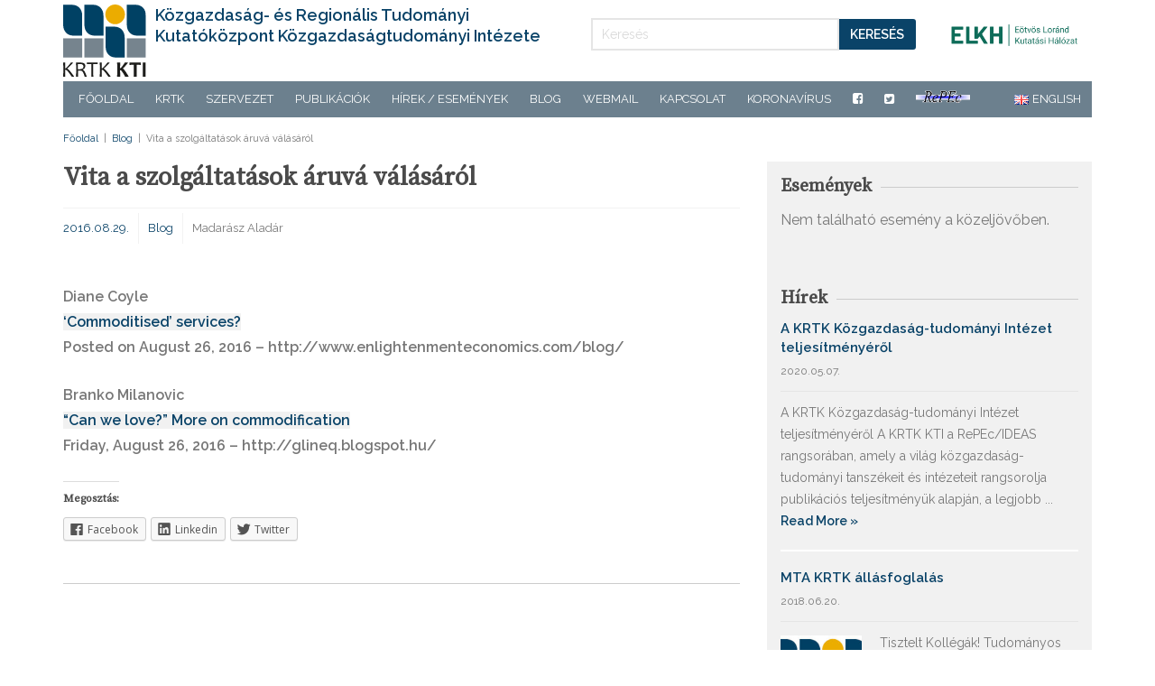

--- FILE ---
content_type: text/html; charset=UTF-8
request_url: https://old.kti.krtk.hu/blog/vita-a-szolgaltatasok-aruva-valasarol/4438/
body_size: 11758
content:

<!DOCTYPE html>
<!--[if gt IE 8]><html class="no-js ie9-plus" lang="hu-HU" xmlns:og="http://opengraphprotocol.org/schema/" xmlns:fb="http://www.facebook.com/2008/fbml"><![endif]-->
<html class="no-js" lang="hu-HU" xmlns:og="http://opengraphprotocol.org/schema/" xmlns:fb="http://www.facebook.com/2008/fbml">
<head>
	<meta charset="UTF-8">
	<meta name="viewport" content="width=device-width, initial-scale=1.0">
	<title>Vita a szolgáltatások áruvá válásáról - Közgazdaság- és Regionális Tudományi Kutatóközpont Közgazdaságtudományi Intézete</title>
	<link rel="profile" href="http://gmpg.org/xfn/11">
	<link rel="pingback" href="https://old.kti.krtk.hu/xmlrpc.php">
    <link rel="shortcut icon" href="">
    
<!-- This site is optimized with the Yoast SEO plugin v11.5 - https://yoast.com/wordpress/plugins/seo/ -->
<link rel="canonical" href="https://old.kti.krtk.hu/blog/vita-a-szolgaltatasok-aruva-valasarol/4438/" />
<meta property="og:locale" content="hu_HU" />
<meta property="og:type" content="article" />
<meta property="og:title" content="Vita a szolgáltatások áruvá válásáról - Közgazdaság- és Regionális Tudományi Kutatóközpont Közgazdaságtudományi Intézete" />
<meta property="og:description" content="Diane Coyle ‘Commoditised’ services?Posted on August 26, 2016 &#8211; http://www.enlightenmenteconomics.com/blog/ Branko Milanovic“Can we love?” More on commodificationFriday, August 26, 2016 &#8211; http://glineq.blogspot.hu/" />
<meta property="og:url" content="https://old.kti.krtk.hu/blog/vita-a-szolgaltatasok-aruva-valasarol/4438/" />
<meta property="og:site_name" content="Közgazdaság- és Regionális Tudományi Kutatóközpont Közgazdaságtudományi Intézete" />
<meta property="article:section" content="Blog" />
<meta property="article:published_time" content="2016-08-29T00:00:00+00:00" />
<meta property="article:modified_time" content="2018-03-13T19:38:04+00:00" />
<meta property="og:updated_time" content="2018-03-13T19:38:04+00:00" />
<meta name="twitter:card" content="summary_large_image" />
<meta name="twitter:description" content="Diane Coyle ‘Commoditised’ services?Posted on August 26, 2016 &#8211; http://www.enlightenmenteconomics.com/blog/ Branko Milanovic“Can we love?” More on commodificationFriday, August 26, 2016 &#8211; http://glineq.blogspot.hu/" />
<meta name="twitter:title" content="Vita a szolgáltatások áruvá válásáról - Közgazdaság- és Regionális Tudományi Kutatóközpont Közgazdaságtudományi Intézete" />
<script type='application/ld+json' class='yoast-schema-graph yoast-schema-graph--main'>{"@context":"https://schema.org","@graph":[{"@type":"Organization","@id":"https://old.kti.krtk.hu/#organization","name":"","url":"https://old.kti.krtk.hu/","sameAs":[]},{"@type":"WebSite","@id":"https://old.kti.krtk.hu/#website","url":"https://old.kti.krtk.hu/","name":"K\u00f6zgazdas\u00e1g- \u00e9s Region\u00e1lis Tudom\u00e1nyi Kutat\u00f3k\u00f6zpont K\u00f6zgazdas\u00e1gtudom\u00e1nyi Int\u00e9zete","publisher":{"@id":"https://old.kti.krtk.hu/#organization"},"potentialAction":{"@type":"SearchAction","target":"https://old.kti.krtk.hu/?s={search_term_string}","query-input":"required name=search_term_string"}},{"@type":"WebPage","@id":"https://old.kti.krtk.hu/blog/vita-a-szolgaltatasok-aruva-valasarol/4438/#webpage","url":"https://old.kti.krtk.hu/blog/vita-a-szolgaltatasok-aruva-valasarol/4438/","inLanguage":"hu","name":"Vita a szolg\u00e1ltat\u00e1sok \u00e1ruv\u00e1 v\u00e1l\u00e1s\u00e1r\u00f3l - K\u00f6zgazdas\u00e1g- \u00e9s Region\u00e1lis Tudom\u00e1nyi Kutat\u00f3k\u00f6zpont K\u00f6zgazdas\u00e1gtudom\u00e1nyi Int\u00e9zete","isPartOf":{"@id":"https://old.kti.krtk.hu/#website"},"datePublished":"2016-08-29T00:00:00+00:00","dateModified":"2018-03-13T19:38:04+00:00"},{"@type":"Article","@id":"https://old.kti.krtk.hu/blog/vita-a-szolgaltatasok-aruva-valasarol/4438/#article","isPartOf":{"@id":"https://old.kti.krtk.hu/blog/vita-a-szolgaltatasok-aruva-valasarol/4438/#webpage"},"author":{"@id":"https://old.kti.krtk.hu/author/blog/#author"},"headline":"Vita a szolg\u00e1ltat\u00e1sok \u00e1ruv\u00e1 v\u00e1l\u00e1s\u00e1r\u00f3l","datePublished":"2016-08-29T00:00:00+00:00","dateModified":"2018-03-13T19:38:04+00:00","commentCount":0,"mainEntityOfPage":{"@id":"https://old.kti.krtk.hu/blog/vita-a-szolgaltatasok-aruva-valasarol/4438/#webpage"},"publisher":{"@id":"https://old.kti.krtk.hu/#organization"},"articleSection":"Blog"},{"@type":["Person"],"@id":"https://old.kti.krtk.hu/author/blog/#author","name":"blog","image":{"@type":"ImageObject","@id":"https://old.kti.krtk.hu/#authorlogo","url":"https://secure.gravatar.com/avatar/649aa2f8c56eb54d36aa8d19db26923d?s=96&d=mm&r=g","caption":"blog"},"sameAs":[]}]}</script>
<!-- / Yoast SEO plugin. -->

<link rel='dns-prefetch' href='//s0.wp.com' />
<link rel='dns-prefetch' href='//s.w.org' />
<link rel="alternate" type="application/rss+xml" title="Közgazdaság- és Regionális Tudományi Kutatóközpont Közgazdaságtudományi Intézete &raquo; hírcsatorna" href="https://old.kti.krtk.hu/feed/" />
<link rel="alternate" type="application/rss+xml" title="Közgazdaság- és Regionális Tudományi Kutatóközpont Közgazdaságtudományi Intézete &raquo; hozzászólás hírcsatorna" href="https://old.kti.krtk.hu/comments/feed/" />
<meta property="og:title" content="Vita a szolgáltatások áruvá válásáról"/><meta property="og:type" content="article"/><meta property="og:url" content="https://old.kti.krtk.hu/blog/vita-a-szolgaltatasok-aruva-valasarol/4438/"/><meta property="og:site_name" content="Közgazdaság- és Regionális Tudományi Kutatóközpont Közgazdaságtudományi Intézete"/><meta property="og:image" content="https://old.kti.krtk.hu/wp-content/themes/kti2017/public/img/mta-kti-facebook-image.jpg"/>
		<script type="text/javascript">
			window._wpemojiSettings = {"baseUrl":"https:\/\/s.w.org\/images\/core\/emoji\/12.0.0-1\/72x72\/","ext":".png","svgUrl":"https:\/\/s.w.org\/images\/core\/emoji\/12.0.0-1\/svg\/","svgExt":".svg","source":{"concatemoji":"https:\/\/old.kti.krtk.hu\/wp-includes\/js\/wp-emoji-release.min.js?ver=5.2.21"}};
			!function(e,a,t){var n,r,o,i=a.createElement("canvas"),p=i.getContext&&i.getContext("2d");function s(e,t){var a=String.fromCharCode;p.clearRect(0,0,i.width,i.height),p.fillText(a.apply(this,e),0,0);e=i.toDataURL();return p.clearRect(0,0,i.width,i.height),p.fillText(a.apply(this,t),0,0),e===i.toDataURL()}function c(e){var t=a.createElement("script");t.src=e,t.defer=t.type="text/javascript",a.getElementsByTagName("head")[0].appendChild(t)}for(o=Array("flag","emoji"),t.supports={everything:!0,everythingExceptFlag:!0},r=0;r<o.length;r++)t.supports[o[r]]=function(e){if(!p||!p.fillText)return!1;switch(p.textBaseline="top",p.font="600 32px Arial",e){case"flag":return s([55356,56826,55356,56819],[55356,56826,8203,55356,56819])?!1:!s([55356,57332,56128,56423,56128,56418,56128,56421,56128,56430,56128,56423,56128,56447],[55356,57332,8203,56128,56423,8203,56128,56418,8203,56128,56421,8203,56128,56430,8203,56128,56423,8203,56128,56447]);case"emoji":return!s([55357,56424,55356,57342,8205,55358,56605,8205,55357,56424,55356,57340],[55357,56424,55356,57342,8203,55358,56605,8203,55357,56424,55356,57340])}return!1}(o[r]),t.supports.everything=t.supports.everything&&t.supports[o[r]],"flag"!==o[r]&&(t.supports.everythingExceptFlag=t.supports.everythingExceptFlag&&t.supports[o[r]]);t.supports.everythingExceptFlag=t.supports.everythingExceptFlag&&!t.supports.flag,t.DOMReady=!1,t.readyCallback=function(){t.DOMReady=!0},t.supports.everything||(n=function(){t.readyCallback()},a.addEventListener?(a.addEventListener("DOMContentLoaded",n,!1),e.addEventListener("load",n,!1)):(e.attachEvent("onload",n),a.attachEvent("onreadystatechange",function(){"complete"===a.readyState&&t.readyCallback()})),(n=t.source||{}).concatemoji?c(n.concatemoji):n.wpemoji&&n.twemoji&&(c(n.twemoji),c(n.wpemoji)))}(window,document,window._wpemojiSettings);
		</script>
		<style type="text/css">
img.wp-smiley,
img.emoji {
	display: inline !important;
	border: none !important;
	box-shadow: none !important;
	height: 1em !important;
	width: 1em !important;
	margin: 0 .07em !important;
	vertical-align: -0.1em !important;
	background: none !important;
	padding: 0 !important;
}
</style>
	<link rel='stylesheet' id='wp-block-library-css'  href='https://old.kti.krtk.hu/wp-includes/css/dist/block-library/style.min.css?ver=5.2.21' type='text/css' media='all' />
<link rel='stylesheet' id='panda-pods-repeater-general-styles-css'  href='https://old.kti.krtk.hu/wp-content/plugins/panda-pods-repeater-field/css/general.css?ver=5.2.21' type='text/css' media='all' />
<link rel='stylesheet' id='panda-pods-repeater-styles-css'  href='https://old.kti.krtk.hu/wp-content/plugins/panda-pods-repeater-field/css/front-end.css?ver=1.2' type='text/css' media='all' />
<link rel='stylesheet' id='bootstrapcss-css'  href='https://old.kti.krtk.hu/wp-content/themes/kti2017/bootstrap/css/bootstrap.min.css' type='text/css' media='all' />
<link rel='stylesheet' id='fontawesome-css'  href='https://old.kti.krtk.hu/wp-content/themes/kti2017/font-awesome/css/font-awesome.min.css' type='text/css' media='all' />
<link rel='stylesheet' id='dropdowncss-css'  href='https://old.kti.krtk.hu/wp-content/themes/kti2017/js/dropdown-menu/dropdown-menu.css' type='text/css' media='all' />
<link rel='stylesheet' id='swipeboxcss-css'  href='https://old.kti.krtk.hu/wp-content/themes/kti2017/js/swipebox/css/swipebox.min.css' type='text/css' media='all' />
<link rel='stylesheet' id='audioplayercss-css'  href='https://old.kti.krtk.hu/wp-content/themes/kti2017/js/audioplayer/audioplayer.css' type='text/css' media='all' />
<link rel='stylesheet' id='stylecss-css'  href='https://old.kti.krtk.hu/wp-content/themes/kti2017/style.css' type='text/css' media='all' />
<link rel='stylesheet' id='dynamicstylesheet-css'  href='https://old.kti.krtk.hu/?dynamic_css=css' type='text/css' media='all' />
<link rel='stylesheet' id='owl-carousel-css'  href='https://old.kti.krtk.hu/wp-content/themes/kti2017/css/owl.carousel.css' type='text/css' media='all' />
<link rel='stylesheet' id='owl-carousel-theme-css'  href='https://old.kti.krtk.hu/wp-content/themes/kti2017/css/owl.theme.default.css' type='text/css' media='all' />
<link rel='stylesheet' id='wpdreams-asp-basic-css'  href='//old.kti.krtk.hu/wp-content/plugins/ajax-search-pro/css/style.basic.css?ver=ElfHIV' type='text/css' media='all' />
<link rel='stylesheet' id='wpdreams-asp-chosen-css'  href='//old.kti.krtk.hu/wp-content/plugins/ajax-search-pro/css/chosen/chosen.css?ver=ElfHIV' type='text/css' media='all' />
<link rel='stylesheet' id='wpdreams-ajaxsearchpro-instances-css'  href='//old.kti.krtk.hu/wp-content/uploads/asp_upload/style.instances.css?ver=ElfHIV' type='text/css' media='all' />
<link rel='stylesheet' id='all-in-one-video-gallery-backward-compatibility-css'  href='https://old.kti.krtk.hu/wp-content/plugins/all-in-one-video-gallery/public/assets/css/backward-compatibility.css?ver=2.4.8' type='text/css' media='all' />
<link rel='stylesheet' id='all-in-one-video-gallery-public-css'  href='https://old.kti.krtk.hu/wp-content/plugins/all-in-one-video-gallery/public/assets/css/public.css?ver=2.4.8' type='text/css' media='all' />
<link rel='stylesheet' id='social-logos-css'  href='https://old.kti.krtk.hu/wp-content/plugins/jetpack/_inc/social-logos/social-logos.min.css?ver=1' type='text/css' media='all' />
<link rel='stylesheet' id='jetpack_css-css'  href='https://old.kti.krtk.hu/wp-content/plugins/jetpack/css/jetpack.css?ver=7.5.7' type='text/css' media='all' />
<script type='text/javascript' src='https://old.kti.krtk.hu/wp-includes/js/jquery/jquery.js?ver=1.12.4-wp'></script>
<script type='text/javascript' src='https://old.kti.krtk.hu/wp-includes/js/jquery/jquery-migrate.min.js?ver=1.4.1'></script>
<link rel='https://api.w.org/' href='https://old.kti.krtk.hu/wp-json/' />
<link rel="EditURI" type="application/rsd+xml" title="RSD" href="https://old.kti.krtk.hu/xmlrpc.php?rsd" />
<link rel="wlwmanifest" type="application/wlwmanifest+xml" href="https://old.kti.krtk.hu/wp-includes/wlwmanifest.xml" /> 
<meta name="generator" content="WordPress 5.2.21" />
<link rel='shortlink' href='https://wp.me/p8Wgnn-19A' />
<link rel="alternate" type="application/json+oembed" href="https://old.kti.krtk.hu/wp-json/oembed/1.0/embed?url=https%3A%2F%2Fold.kti.krtk.hu%2Fblog%2Fvita-a-szolgaltatasok-aruva-valasarol%2F4438%2F" />
<link rel="alternate" type="text/xml+oembed" href="https://old.kti.krtk.hu/wp-json/oembed/1.0/embed?url=https%3A%2F%2Fold.kti.krtk.hu%2Fblog%2Fvita-a-szolgaltatasok-aruva-valasarol%2F4438%2F&#038;format=xml" />

<link rel='dns-prefetch' href='//v0.wordpress.com'/>
<style type='text/css'>img#wpstats{display:none}</style>                <link href='//fonts.googleapis.com/css?family=Open+Sans:300|Open+Sans:400|Open+Sans:700' rel='stylesheet' type='text/css'>
                                <link href='//fonts.googleapis.com/css?family=Lato:300|Lato:400|Lato:700' rel='stylesheet' type='text/css'>
                            <style type="text/css">
                <!--
                @font-face {
                    font-family: 'asppsicons2';
                    src: url('https://old.kti.krtk.hu/wp-content/plugins/ajax-search-pro/css/fonts/icons/icons2.eot');
                    src: url('https://old.kti.krtk.hu/wp-content/plugins/ajax-search-pro/css/fonts/icons/icons2.eot?#iefix') format('embedded-opentype'),
                    url('https://old.kti.krtk.hu/wp-content/plugins/ajax-search-pro/css/fonts/icons/icons2.woff2') format('woff2'),
                    url('https://old.kti.krtk.hu/wp-content/plugins/ajax-search-pro/css/fonts/icons/icons2.woff') format('woff'),
                    url('https://old.kti.krtk.hu/wp-content/plugins/ajax-search-pro/css/fonts/icons/icons2.ttf') format('truetype'),
                    url('https://old.kti.krtk.hu/wp-content/plugins/ajax-search-pro/css/fonts/icons/icons2.svg#icons') format('svg');
                    font-weight: normal;
                    font-style: normal;
                }
                .asp_m{height: 0;}                -->
            </style>
                        <script type="text/javascript">
                if ( typeof _ASP !== "undefined" && _ASP !== null && typeof _ASP.initialize !== "undefined" )
                    _ASP.initialize();
            </script>
            <link rel="icon" href="https://old.kti.krtk.hu/wp-content/uploads/2017/06/book.png" sizes="32x32" />
<link rel="icon" href="https://old.kti.krtk.hu/wp-content/uploads/2017/06/book.png" sizes="192x192" />
<link rel="apple-touch-icon-precomposed" href="https://old.kti.krtk.hu/wp-content/uploads/2017/06/book.png" />
<meta name="msapplication-TileImage" content="https://old.kti.krtk.hu/wp-content/uploads/2017/06/book.png" />
			<style type="text/css" id="wp-custom-css">
				#drop-down-left a {padding: 0 12px !important}

/*Video gallery*/
.aiovg-categories-nav, .aiovg-categories > h3.aiovg-header {
    display: none;
}
			</style>
			
	<meta name="google-site-verification" content="1IjgLfqmhAF8nnM4H7qxvwEjGY3jtb8MEj9zuxm5COo" />
</head>

<body class="post-template-default single single-post postid-4438 single-format-standard">

    <!-- device test, don't remove. javascript needed! -->
    <span class="visible-xs"></span><span class="visible-sm"></span><span class="visible-md"></span><span class="visible-lg"></span>
    <!-- device test end -->
    
    <div id="k-functional-wrap">
		    </div>
    
    <div id="k-head" class="container"><!-- container + head wrapper -->
    	<div class="row"><!-- row -->
        
        	<div class="col-sm-6"><!-- column -->
        	
        		        
        		<div id="k-site-logo" class="pull-left"><!-- site logo -->

                    <h1 class="k-logo">
                    	<a href="https://old.kti.krtk.hu/" title="Közgazdaság- és Regionális Tudományi Kutatóközpont Közgazdaságtudományi Intézete" rel="home" class="home-link">
                        <img src="https://old.kti.krtk.hu/wp-content/themes/kti2017/logos/kti_logo_web_2019.svg" alt="Közgazdaság- és Regionális Tudományi Kutatóközpont Közgazdaságtudományi Intézete" />
                        <span class="site-name">Közgazdaság- és Regionális Tudományi Kutatóközpont Közgazdaságtudományi Intézete</span>
                      </a>
                    </h1>
                    <img class="mobile-elkh-logo" src="https://old.kti.krtk.hu/wp-content/themes/kti2017/logos/elkh_hu.png"/>
                    
                    <a id="mobile-nav-switch" href="#drop-down-left"><span class="alter-menu-icon"></span></a><!-- alternative menu button -->
            
            	</div><!-- site logo end -->
			</div>
            <div class="col-sm-4 search-wrapper hidden-xs"><!-- column -->
				
<form action="https://old.kti.krtk.hu/" id="searchform" method="get" role="search">
    <div class="input-group">
        <input type="text" name="s" id="s" class="form-control" autocomplete="off" placeholder="Keresés" />
        <span class="input-group-btn"><button class="btn btn-default" type="submit">Keresés</button></span>
    </div>
</form>            </div>
            <div class="hidden-xs col-sm-2">
              <img class="elkh-logo" src="https://old.kti.krtk.hu/wp-content/themes/kti2017/logos/elkh_hu.png"/>
            </div>


                <div class="col-lg-12"><!-- column -->
				<nav id="k-menu" class="k-main-navig"><div class="menu-magyar-menu-container"><ul id="drop-down-left" class="k-dropdown-menu"><li id="menu-item-7" class="menu-item menu-item-type-custom menu-item-object-custom menu-item-7"><a href="/">Főoldal</a></li>
<li id="menu-item-1967" class="menu-item menu-item-type-custom menu-item-object-custom menu-item-has-children menu-item-1967"><a href="http://www.krtk.mta.hu/">KRTK</a>
<ul class="sub-menu">
	<li id="menu-item-1982" class="menu-item menu-item-type-custom menu-item-object-custom menu-item-1982"><a href="http://www.krtk.mta.hu/">Főigazgató</a></li>
	<li id="menu-item-1987" class="menu-item menu-item-type-custom menu-item-object-custom menu-item-1987"><a href="http://www.krtk.mta.hu/szervezet/kutatokozpont/">Gazdasági osztály</a></li>
	<li id="menu-item-1983" class="menu-item menu-item-type-custom menu-item-object-custom menu-item-1983"><a href="http://adatbank.krtk.mta.hu">Adatbank</a></li>
	<li id="menu-item-1984" class="menu-item menu-item-type-custom menu-item-object-custom menu-item-1984"><a href="http://www.krtk.mta.hu/szervezet/konyvtar/">Könyvtár</a></li>
	<li id="menu-item-1966" class="menu-item menu-item-type-custom menu-item-object-custom menu-item-1966"><a href="https://intranet.krtk.hu/">Intranet</a></li>
</ul>
</li>
<li id="menu-item-14" class="menu-item menu-item-type-post_type menu-item-object-page menu-item-has-children menu-item-14"><a href="https://old.kti.krtk.hu/szervezet/">Szervezet</a>
<ul class="sub-menu">
	<li id="menu-item-1990" class="menu-item menu-item-type-custom menu-item-object-custom menu-item-1990"><a href="/szervezet/">Igazgató</a></li>
	<li id="menu-item-1989" class="menu-item menu-item-type-custom menu-item-object-custom menu-item-1989"><a href="/szervezet/#titkarsag">Igazgatói titkárság</a></li>
	<li id="menu-item-5679" class="menu-item menu-item-type-post_type menu-item-object-page menu-item-5679"><a href="https://old.kti.krtk.hu/kutatocsoportok/">Kutatócsoportok</a></li>
	<li id="menu-item-16" class="menu-item menu-item-type-custom menu-item-object-custom menu-item-16"><a href="https://old.kti.krtk.hu/kutatok/">Kutatók</a></li>
	<li id="menu-item-8159" class="menu-item menu-item-type-post_type menu-item-object-page menu-item-8159"><a href="https://old.kti.krtk.hu/emeritus-kutatok/">Emeritus kutatók</a></li>
	<li id="menu-item-8158" class="menu-item menu-item-type-post_type menu-item-object-page menu-item-8158"><a href="https://old.kti.krtk.hu/korabbi-munkatarsak/">Korábbi munkatársak</a></li>
	<li id="menu-item-13624" class="menu-item menu-item-type-taxonomy menu-item-object-affiliation menu-item-13624"><a href="https://old.kti.krtk.hu/kutatok/affiliation/kulso-munkatarsak/">Külső munkatársak</a></li>
	<li id="menu-item-12944" class="menu-item menu-item-type-taxonomy menu-item-object-category menu-item-12944"><a href="https://old.kti.krtk.hu/allasajanlat/">Állásajánlat</a></li>
</ul>
</li>
<li id="menu-item-1964" class="menu-item menu-item-type-custom menu-item-object-custom menu-item-has-children menu-item-1964"><a href="#">Publikációk</a>
<ul class="sub-menu">
	<li id="menu-item-5687" class="menu-item menu-item-type-custom menu-item-object-custom menu-item-has-children menu-item-5687"><a href="#">Folyóiratcikkek</a>
	<ul class="sub-menu">
		<li id="menu-item-5688" class="menu-item menu-item-type-taxonomy menu-item-object-publikacio_kategoria menu-item-5688"><a href="https://old.kti.krtk.hu/publikacio/publikacio-kategoria/nemzetkozi-folyoiratcikkek/">nemzetközi</a></li>
		<li id="menu-item-8261" class="menu-item menu-item-type-taxonomy menu-item-object-publikacio_kategoria menu-item-8261"><a href="https://old.kti.krtk.hu/publikacio/publikacio-kategoria/hazai-folyoiratcikkek/">hazai</a></li>
	</ul>
</li>
	<li id="menu-item-5682" class="menu-item menu-item-type-taxonomy menu-item-object-publikacio_kategoria menu-item-has-children menu-item-5682"><a href="https://old.kti.krtk.hu/publikacio/publikacio-kategoria/kti-konyvek/">KTI Könyvek</a>
	<ul class="sub-menu">
		<li id="menu-item-5680" class="menu-item menu-item-type-taxonomy menu-item-object-publikacio_kategoria menu-item-5680"><a href="https://old.kti.krtk.hu/publikacio/publikacio-kategoria/munkaeropiaci-tukor/">Munkaerőpiaci tükör</a></li>
		<li id="menu-item-5683" class="menu-item menu-item-type-taxonomy menu-item-object-publikacio_kategoria menu-item-5683"><a href="https://old.kti.krtk.hu/publikacio/publikacio-kategoria/verseny-es-szabalyozas/">Verseny és szabályozás</a></li>
		<li id="menu-item-12402" class="menu-item menu-item-type-custom menu-item-object-custom menu-item-12402"><a href="https://old.kti.krtk.hu/publikacio/publikacio-kategoria/indikator/">Indikátor kötetek</a></li>
		<li id="menu-item-5681" class="menu-item menu-item-type-taxonomy menu-item-object-publikacio_kategoria menu-item-5681"><a href="https://old.kti.krtk.hu/publikacio/publikacio-kategoria/egyeb-kiadvanyok/">Egyéb</a></li>
	</ul>
</li>
	<li id="menu-item-5686" class="menu-item menu-item-type-custom menu-item-object-custom menu-item-has-children menu-item-5686"><a href="#">Műhelytanulmányok</a>
	<ul class="sub-menu">
		<li id="menu-item-12632" class="menu-item menu-item-type-taxonomy menu-item-object-publikacio_kategoria menu-item-12632"><a href="https://old.kti.krtk.hu/publikacio/publikacio-kategoria/krtk-kti-muhelytanulmanyok/">KRTK-KTI Műhelytanulmányok</a></li>
	</ul>
</li>
</ul>
</li>
<li id="menu-item-1985" class="menu-item menu-item-type-custom menu-item-object-custom menu-item-has-children menu-item-1985"><a href="#">Hírek / Események</a>
<ul class="sub-menu">
	<li id="menu-item-15" class="menu-item menu-item-type-taxonomy menu-item-object-category menu-item-15"><a href="https://old.kti.krtk.hu/hirek/">Hírek</a></li>
	<li id="menu-item-1963" class="menu-item menu-item-type-custom menu-item-object-custom menu-item-1963"><a href="https://old.kti.krtk.hu/event/">Események</a></li>
</ul>
</li>
<li id="menu-item-1962" class="menu-item menu-item-type-custom menu-item-object-custom menu-item-1962"><a href="https://old.kti.krtk.hu/blog/">Blog</a></li>
<li id="menu-item-1915" class="menu-item menu-item-type-custom menu-item-object-custom menu-item-1915"><a href="http://webmail.econ.core.hu/">Webmail</a></li>
<li id="menu-item-13" class="menu-item menu-item-type-post_type menu-item-object-page menu-item-13"><a href="https://old.kti.krtk.hu/kapcsolat/">Kapcsolat</a></li>
<li id="menu-item-12777" class="menu-item menu-item-type-taxonomy menu-item-object-category menu-item-12777"><a href="https://old.kti.krtk.hu/koronavirus/">Koronavírus</a></li>
<li id="menu-item-5827-en" class="lang-item lang-item-6 lang-item-en no-translation menu-item menu-item-type-custom menu-item-object-custom menu-item-5827-en"><a href="https://old.kti.krtk.hu/en/" hreflang="en-GB" lang="en-GB"><img src="[data-uri]" title="English" alt="English" /><span style="margin-left:0.3em;">English</span></a></li>
<li id="menu-item-5828" class="menu-item menu-item-type-custom menu-item-object-custom menu-item-5828"><a href="https://www.facebook.com/krtk.kti"><i class="fa fa-facebook-square"></i></a></li>
<li id="menu-item-9072" class="menu-item menu-item-type-custom menu-item-object-custom menu-item-9072"><a href="https://twitter.com/mtakti_iehas"><i class="fa fa-twitter-square"></i></a></li>
<li id="menu-item-9073" class="menu-item menu-item-type-custom menu-item-object-custom menu-item-9073"><a href="https://edirc.repec.org/data/iehashu.html"><i class="repec-nav"></i></a></li>
</ul></div></nav>				<div class="search-wrapper mobile-search"><!-- column -->
					
<form action="https://old.kti.krtk.hu/" id="searchform" method="get" role="search">
    <div class="input-group">
        <input type="text" name="s" id="s" class="form-control" autocomplete="off" placeholder="Keresés" />
        <span class="input-group-btn"><button class="btn btn-default" type="submit">Keresés</button></span>
    </div>
</form>				</div>
                </div>
            
            </div><!-- column end -->
            
        </div><!-- row end -->
    
    </div><!-- container + head wrapper end -->
    
    <div id="k-body"><!-- content wrapper -->
    
    	<div class="container"><!-- container -->
			        	<div class="row"><!-- row -->
          
            
            	<div class="k-breadcrumbs col-lg-12 clearfix"><!-- breadcrumbs -->
                
                	
		<div class="breadcrumb-trail breadcrumbs" itemprop="breadcrumb"><span class="trail-begin"><a href="https://old.kti.krtk.hu" title="Közgazdaság- és Regionális Tudományi Kutatóközpont Közgazdaságtudományi Intézete" rel="home">Főoldal</a></span>
			 <span class="sep"> &nbsp;|&nbsp; </span> <a href="https://old.kti.krtk.hu/blog/" title="Blog">Blog</a>
			 <span class="sep"> &nbsp;|&nbsp; </span> <span class="trail-end">Vita a szolgáltatások áruvá válásáról</span>
		</div>                    
                </div><!-- breadcrumbs end -->
                
            </div><!-- row end -->
			

	<div class="row"><!-- row -->

		<div class="col-lg-8 col-md-8"><!-- doc body wrapper -->
		
			<div class="col-padded"><!-- inner custom column -->
				
							
				<div class="row gutter"><!-- row -->
				
				
	
		
	<div id="post-4438" class="col-lg-12 col-md-12 post-4438 post type-post status-publish format-standard hentry category-blog">
	

		
		<div class="news-title-meta"><!-- title and meta wrapper -->

			<h1 class="page-title">Vita a szolgáltatások áruvá válásáról</h1>
			
			<div class="news-meta"><span class="news-meta-date"><a href="https://old.kti.krtk.hu/blog/vita-a-szolgaltatasok-aruva-valasarol/4438/" title="Ugrás ide:  Vita a szolgáltatások áruvá válásáról" rel="bookmark"><time datetime="2016-08-29T00:00:00+00:00">2016.08.29.</time></a></span><span class="news-meta-category"><a rel="category" class="cat-walk" title="A(z) Blog rovat cikkeinek megtekintése" href="https://old.kti.krtk.hu/blog/">Blog</a></span><span class="news-meta-date">Madarász Aladár</span></div>


			<div class="news-body">
												<p><a name="MA" title="MA"></a></p>
<div>
<p><strong>Diane Coyle <br /><a href="http://www.enlightenmenteconomics.com/blog/index.php/2016/08/commoditised-services/">‘Commoditised’ services?</a></strong><br />Posted on August 26, 2016 &#8211; http://www.enlightenmenteconomics.com/blog/</p>
<div>
<p><strong>Branko Milanovic<br /><a href="http://glineq.blogspot.hu/2016/08/can-we-love-more-on-commodification.html">“Can we love?” More on commodification</a></strong><br /><span>Friday, August 26, 2016 &#8211; http://glineq.blogspot.hu/</span><span><br /></span></p>
</div>
</div>
<p></p>
<div class="sharedaddy sd-sharing-enabled"><div class="robots-nocontent sd-block sd-social sd-social-icon-text sd-sharing"><h3 class="sd-title">Megosztás:</h3><div class="sd-content"><ul><li class="share-facebook"><a rel="nofollow noopener noreferrer" data-shared="sharing-facebook-4438" class="share-facebook sd-button share-icon" href="https://old.kti.krtk.hu/blog/vita-a-szolgaltatasok-aruva-valasarol/4438/?share=facebook" target="_blank" title="Facebookon való megosztáshoz kattintás ide."><span>Facebook</span></a></li><li class="share-linkedin"><a rel="nofollow noopener noreferrer" data-shared="sharing-linkedin-4438" class="share-linkedin sd-button share-icon" href="https://old.kti.krtk.hu/blog/vita-a-szolgaltatasok-aruva-valasarol/4438/?share=linkedin" target="_blank" title="Megosztom a LinkedInen"><span>Linkedin</span></a></li><li class="share-twitter"><a rel="nofollow noopener noreferrer" data-shared="sharing-twitter-4438" class="share-twitter sd-button share-icon" href="https://old.kti.krtk.hu/blog/vita-a-szolgaltatasok-aruva-valasarol/4438/?share=twitter" target="_blank" title="Kattints ide a Twitter-en való megosztáshoz"><span>Twitter</span></a></li><li class="share-end"></li></ul></div></div></div>							</div>
			


		</div><!-- title and meta wrapper end -->
	
	</div>
	
				

            	<div class="addthis-wrapper col-lg-12"></div>				
				<div class="col-lg-12 col-md-12 single-footer-widget"><!-- widgets column left -->
            
                    <div class="col-padded col-naked">
                    
                        <ul class="list-unstyled clear-margins"><!-- widgets -->
                        
							 
                            
                        </ul><!-- widgets end -->
                         
                    </div>
                    
				</div><!-- widgets column full single end -->
				
				</div><!-- row end -->
				
								
		
				
								
				
				
								
			</div><!-- inner custom column end -->
			
			
			
		</div><!-- doc body wrapper end -->
			
		<div id="k-sidebar" class="col-lg-4 col-md-4"><!-- sidebar wrapper --><div class="col-padded col-shaded"><!-- inner custom column --><ul class="list-unstyled clear-margins"><!-- widgets --><li id="sofa_upcoming_events-2" class="widget-container widget_upcoming_events"><h2 class="title-widget"><span>Események</span></h2><p>Nem található esemény a közeljövőben.<p></li><li id="sofa_recentposts-2" class="widget-container widget_sofa_recentposts"><h2 class="title-widget"><span>Hírek</span></h2><ul class="list-unstyled">        
		<li class="recent-news-wrap">
            <h2 class="title-median">
            	<a href="https://old.kti.krtk.hu/hirek/a-krtk-kozgazdasag-tudomanyi-intezet-teljesitmenyerol/13291/" title="A KRTK Közgazdaság-tudományi Intézet teljesítményéről">A KRTK Közgazdaság-tudományi Intézet teljesítményéről</a>
            </h2>
            <div class="recent-news-meta">
                <div class="recent-news-date">2020.05.07.</div>
            </div>
            <div class="recent-news-content clearfix">
                                <div class="recent-news-text">
                    <p>A KRTK Közgazdaság-tudományi Intézet teljesítményéről A KRTK KTI a RePEc/IDEAS rangsorában, amely a világ közgazdaság-tudományi tanszékeit és intézeteit rangsorolja publikációs teljesítményük alapján, a legjobb ... &nbsp; <a href="https://old.kti.krtk.hu/hirek/a-krtk-kozgazdasag-tudomanyi-intezet-teljesitmenyerol/13291/" class="moretag">Read More &raquo;</a></p>
                </div>
            </div>
        </li>
			
		        
		<li class="recent-news-wrap">
            <h2 class="title-median">
            	<a href="https://old.kti.krtk.hu/hirek/mta-krtk-allasfoglalas/8839/" title="MTA KRTK állásfoglalás">MTA KRTK állásfoglalás</a>
            </h2>
            <div class="recent-news-meta">
                <div class="recent-news-date">2018.06.20.</div>
            </div>
            <div class="recent-news-content clearfix">
                					<figure class="recent-news-thumb">
                    <a href="https://old.kti.krtk.hu/hirek/mta-krtk-allasfoglalas/8839/" title="MTA KRTK állásfoglalás">
                    <img width="150" height="150" src="https://old.kti.krtk.hu/wp-content/uploads/2018/06/KRTK_logo-150x150.jpg" class="attachment-thumbnail size-thumbnail wp-post-image" alt="" />                    </a>
                </figure>
				                <div class="recent-news-text">
                    <p>Tisztelt Kollégák! Tudományos kutatóként, intézeti vezetőként egész életünkben a kutatói szabadság és felelősség elve vezetett bennünket. Meggyőződésünk, hogy a tudomány csak akkor érhet el ... &nbsp; <a href="https://old.kti.krtk.hu/hirek/mta-krtk-allasfoglalas/8839/" class="moretag">Read More &raquo;</a></p>
                </div>
            </div>
        </li>
			
		        
		<li class="recent-news-wrap">
            <h2 class="title-median">
            	<a href="https://old.kti.krtk.hu/blog/2022-julius-28/17808/" title="2022. július 28.">2022. július 28.</a>
            </h2>
            <div class="recent-news-meta">
                <div class="recent-news-date">2022.07.28.</div>
            </div>
            <div class="recent-news-content clearfix">
                					<figure class="recent-news-thumb">
                    <a href="https://old.kti.krtk.hu/blog/2022-julius-28/17808/" title="2022. július 28.">
                    <img width="150" height="150" src="https://old.kti.krtk.hu/wp-content/uploads/2022/07/srilanka-150x150.jpg" class="attachment-thumbnail size-thumbnail wp-post-image" alt="" />                    </a>
                </figure>
				                <div class="recent-news-text">
                    <p>&nbsp; Srí Lanka: a 2022-es gazdasági válság leckéje – A. Krueger Lessons from Sri Lanka Anne O. Krueger Jul 25, 2022 &#8211; Project Syndicate ... &nbsp; <a href="https://old.kti.krtk.hu/blog/2022-julius-28/17808/" class="moretag">Read More &raquo;</a></p>
                </div>
            </div>
        </li>
			
		        
		<li class="recent-news-wrap">
            <h2 class="title-median">
            	<a href="https://old.kti.krtk.hu/blog/2022-julius-25/17783/" title="2022. július 25.">2022. július 25.</a>
            </h2>
            <div class="recent-news-meta">
                <div class="recent-news-date">2022.07.25.</div>
            </div>
            <div class="recent-news-content clearfix">
                					<figure class="recent-news-thumb">
                    <a href="https://old.kti.krtk.hu/blog/2022-julius-25/17783/" title="2022. július 25.">
                    <img width="150" height="150" src="https://old.kti.krtk.hu/wp-content/uploads/2022/07/heathwave-150x150.jpg" class="attachment-thumbnail size-thumbnail wp-post-image" alt="" />                    </a>
                </figure>
				                <div class="recent-news-text">
                    <p>&nbsp; A permanens válság korában élünk &#8211; J. Meadway We’re living in an age of permanent crisis – let’s stop planning for a ‘return ... &nbsp; <a href="https://old.kti.krtk.hu/blog/2022-julius-25/17783/" class="moretag">Read More &raquo;</a></p>
                </div>
            </div>
        </li>
			
		        
		<li class="recent-news-wrap">
            <h2 class="title-median">
            	<a href="https://old.kti.krtk.hu/blog/oblath-gabor-mivel-jar-az-arrogzitesekkel-sulyosbitott-keresletelenkites-hazai-realjovedelem-veszteseg-idejen/17774/" title="Oblath Gábor: Mivel jár az árrögzítésekkel súlyosbított keresletélénkítés hazai reáljövedelem-veszteség idején ?">Oblath Gábor: Mivel jár az árrögzítésekkel súlyosbított keresletélénkítés hazai reáljövedelem-veszteség idején ?</a>
            </h2>
            <div class="recent-news-meta">
                <div class="recent-news-date">2022.07.21.</div>
            </div>
            <div class="recent-news-content clearfix">
                					<figure class="recent-news-thumb">
                    <a href="https://old.kti.krtk.hu/blog/oblath-gabor-mivel-jar-az-arrogzitesekkel-sulyosbitott-keresletelenkites-hazai-realjovedelem-veszteseg-idejen/17774/" title="Oblath Gábor: Mivel jár az árrögzítésekkel súlyosbított keresletélénkítés hazai reáljövedelem-veszteség idején ?">
                    <img width="150" height="150" src="https://old.kti.krtk.hu/wp-content/uploads/2022/07/oblath-gabor7-544241-150x150.png" class="attachment-thumbnail size-thumbnail wp-post-image" alt="" />                    </a>
                </figure>
				                <div class="recent-news-text">
                    <p>A 2021 végén, illetve 2022 elején tapaszalt 6, illetve 7%-os cserearányromlás brutális reáljövedelem-kivonást jelentett a magyar gazdaságból. A külső egyensúly alakulásával foglalkozó elemzések többnyire ... &nbsp; <a href="https://old.kti.krtk.hu/blog/oblath-gabor-mivel-jar-az-arrogzitesekkel-sulyosbitott-keresletelenkites-hazai-realjovedelem-veszteseg-idejen/17774/" class="moretag">Read More &raquo;</a></p>
                </div>
            </div>
        </li>
			
		</ul></li></ul><!-- widgets end --></div><!-- inner custom column end --></div><!-- sidebar wrapper end -->
		
	</div><!-- row end -->

		
        
		</div><!-- container end -->
    
    </div><!-- content wrapper end -->

    <div id="k-footer"><!-- footer -->
    
    	<div class="container"><!-- container -->
		
        	<div class="row no-gutter"><!-- row -->
			
				<div class="col-lg-12 col-md-12"><!-- widgets column left -->
            
                   
                    
                        <ul class="list-unstyled clear-margins"><!-- widgets -->
                        
							<li id="custom_html-4" class="widget_text widget-container widget_custom_html"><h2 class="title-widget"><span>Közérdekű adatok</span></h2><div class="textwidget custom-html-widget"><div class="row"><ul class="col-md-6col-xs-6"><li><a href="https://www.mtakti.hu/tevekenysegre-mukodesre-vonatkozo-adatok/">Tevékenységre, működésre vonatkozó adatok</a></li>	<li><a href="https://www.mtakti.hu/gazdalkodasi-adatok/">Gazdálkodási adatok</a></li><li><a href="https://www.mtakti.hu/szervezeti-szemelyzeti-adatok/">Szervezeti, személyzeti adatok</a></li></ul></div></div></li> 
                            
                        </ul><!-- widgets end -->
                         
                    
                    
                </div><!-- widgets column full end -->
            </div>
			
			<div class="row no-gutter"><!-- row -->
            	<div class="col-lg-4 col-md-4"><!-- widgets column left -->
            
                    <div class="col-padded col-naked">
                    
                        <ul class="list-unstyled clear-margins"><!-- widgets -->
                        
							 
                            
                        </ul><!-- widgets end -->
                         
                    </div>
                    
                </div><!-- widgets column left end -->
                
                <div class="col-lg-4 col-md-4"><!-- widgets column center -->
                
                    <div class="col-padded col-naked">
                    
                        <ul class="list-unstyled clear-margins"><!-- widgets -->
                        
							 
                            
                        </ul>
                        
                    </div>
                    
                </div><!-- widgets column center end -->
                
                <div class="col-lg-4 col-md-4"><!-- widgets column right -->
                
                    <div class="col-padded col-naked">
                    
                        <ul class="list-unstyled clear-margins"><!-- widgets -->
                        
							                            
                        </ul> 
                        
                    </div>
                
                </div><!-- widgets column right end -->
            
            </div><!-- row end -->
        
        </div><!-- container end -->
    
    </div><!-- footer end -->
    
    <div id="k-subfooter"><!-- subfooter -->
    
    	<div class="container"><!-- container -->
        
        	<div class="row"><!-- row -->
            
            	<div class="col-lg-12">
                
                	<p class="copy-text text-inverse"><div class="col-sx-4 col-md-4">Felhasználási feltételek<br>Impresszum</div><div class="col-sx-4 col-md-4">Intézményünk országos ésnemzetközi hálózati kapcsolatátaz NIIF program biztosítja</div><div class="col-sx-4 col-md-4">Közgazdaság- és Regionális Tudományi Kutatóközpont Közgazdaság-tudományi Intézet<br>© Copyright 2020. Minden jog fenntartva.</div></p>
                
                </div>
            
            </div><!-- row end -->
        
        </div><!-- container end -->
    
    </div><!-- subfooter end -->
    
	            <div class='asp_hidden_data' id="asp_hidden_data" style="display: none !important;">
                <svg style="position:absolute" height="0" width="0">
                    <filter id="aspblur">
                        <feGaussianBlur in="SourceGraphic" stdDeviation="4"/>
                    </filter>
                </svg>
                <svg style="position:absolute" height="0" width="0">
                    <filter id="no_aspblur"></filter>
                </svg>
            </div>
        
	<script type="text/javascript">
		window.WPCOM_sharing_counts = {"https:\/\/old.kti.krtk.hu\/blog\/vita-a-szolgaltatasok-aruva-valasarol\/4438\/":4438,"https:\/\/old.kti.krtk.hu\/hirek\/a-krtk-kozgazdasag-tudomanyi-intezet-teljesitmenyerol\/13291\/":13291,"https:\/\/old.kti.krtk.hu\/hirek\/mta-krtk-allasfoglalas\/8839\/":8839,"https:\/\/old.kti.krtk.hu\/blog\/2022-julius-28\/17808\/":17808,"https:\/\/old.kti.krtk.hu\/blog\/2022-julius-25\/17783\/":17783,"https:\/\/old.kti.krtk.hu\/blog\/oblath-gabor-mivel-jar-az-arrogzitesekkel-sulyosbitott-keresletelenkites-hazai-realjovedelem-veszteseg-idejen\/17774\/":17774};
	</script>
				<script type='text/javascript' src='https://s0.wp.com/wp-content/js/devicepx-jetpack.js?ver=202603'></script>
<script type='text/javascript' src='https://old.kti.krtk.hu/wp-includes/js/jquery/ui/core.min.js?ver=1.11.4'></script>
<script type='text/javascript' src='https://old.kti.krtk.hu/wp-includes/js/jquery/ui/widget.min.js?ver=1.11.4'></script>
<script type='text/javascript' src='https://old.kti.krtk.hu/wp-includes/js/jquery/ui/mouse.min.js?ver=1.11.4'></script>
<script type='text/javascript' src='https://old.kti.krtk.hu/wp-includes/js/jquery/ui/resizable.min.js?ver=1.11.4'></script>
<script type='text/javascript' src='https://old.kti.krtk.hu/wp-includes/js/jquery/ui/draggable.min.js?ver=1.11.4'></script>
<script type='text/javascript' src='https://old.kti.krtk.hu/wp-includes/js/jquery/ui/droppable.min.js?ver=1.11.4'></script>
<script type='text/javascript' src='https://old.kti.krtk.hu/wp-includes/js/jquery/ui/sortable.min.js?ver=1.11.4'></script>
<script type='text/javascript'>
/* <![CDATA[ */
var strs_obj = {"be_restored":"It will be restored.","can_recover":"You can recover it from trash.","be_deleted":"It will be deleted permanently.","you_sure":"Are you sure?","Ignore_changes":"It seems like you have made some changes in a repeater field. Ignore the changes?"};
var ajax_script = {"ajaxurl":"https:\/\/old.kti.krtk.hu\/wp-admin\/admin-ajax.php","nonce":"4a636a976c"};
var PANDA_PODS_REPEATER_PAGE_URL = "https:\/\/old.kti.krtk.hu\/wp-content\/plugins\/panda-pods-repeater-field\/fields\/pandarepeaterfield.php?page=panda-pods-repeater-field&";
var PANDA_PODS_REPEATER_URL = "https:\/\/old.kti.krtk.hu\/wp-content\/plugins\/panda-pods-repeater-field\/";
/* ]]> */
</script>
<script type='text/javascript' src='https://old.kti.krtk.hu/wp-content/plugins/panda-pods-repeater-field/js/admin.js?ver=5.2.21'></script>
<script type='text/javascript' src='https://old.kti.krtk.hu/wp-content/themes/kti2017/bootstrap/js/bootstrap.min.js'></script>
<script type='text/javascript' src='https://old.kti.krtk.hu/wp-content/themes/kti2017/js/dropdown-menu/dropdown-menu.js'></script>
<script type='text/javascript' src='https://old.kti.krtk.hu/wp-content/themes/kti2017/js/swipebox/js/jquery.swipebox.min.js'></script>
<script type='text/javascript' src='https://old.kti.krtk.hu/wp-content/themes/kti2017/js/jquery.fitvids.js'></script>
<script type='text/javascript' src='https://old.kti.krtk.hu/wp-content/themes/kti2017/js/audioplayer/audioplayer.min.js'></script>
<script type='text/javascript' src='https://old.kti.krtk.hu/wp-content/themes/kti2017/js/jquery.easy-pie-chart.js'></script>
<script type='text/javascript' src='https://old.kti.krtk.hu/wp-content/themes/kti2017/js/theme.js'></script>
<script type='text/javascript' src='https://old.kti.krtk.hu/wp-content/themes/kti2017/js/owl.carousel.min.js?ver=1.0.0'></script>
<script type='text/javascript' src='//old.kti.krtk.hu/wp-content/plugins/ajax-search-pro/js/nomin/photostack.js?ver=ElfHIV'></script>
<script type='text/javascript' src='//old.kti.krtk.hu/wp-content/plugins/ajax-search-pro/js/min/chosen.jquery.min.js?ver=ElfHIV'></script>
<script type='text/javascript'>
/* <![CDATA[ */
var ajaxsearchpro = {"ajaxurl":"https:\/\/old.kti.krtk.hu\/wp-admin\/admin-ajax.php","backend_ajaxurl":"https:\/\/old.kti.krtk.hu\/wp-admin\/admin-ajax.php","js_scope":"jQuery"};
var ASP = {"ajaxurl":"https:\/\/old.kti.krtk.hu\/wp-admin\/admin-ajax.php","backend_ajaxurl":"https:\/\/old.kti.krtk.hu\/wp-admin\/admin-ajax.php","js_scope":"jQuery","asp_url":"https:\/\/old.kti.krtk.hu\/wp-content\/plugins\/ajax-search-pro\/","upload_url":"https:\/\/old.kti.krtk.hu\/wp-content\/uploads\/asp_upload\/","detect_ajax":"0","media_query":"ElfHIV","version":"4968","scrollbar":"1","css_loaded":"1","js_retain_popstate":"0","fix_duplicates":"1"};
/* ]]> */
</script>
<script type='text/javascript' src='//old.kti.krtk.hu/wp-content/plugins/ajax-search-pro/js/min/jquery.ajaxsearchpro-noui-isotope.min.js?ver=ElfHIV'></script>
<script type='text/javascript' src='https://old.kti.krtk.hu/wp-includes/js/jquery/ui/datepicker.min.js?ver=1.11.4'></script>
<script type='text/javascript'>
jQuery(document).ready(function(jQuery){jQuery.datepicker.setDefaults({"closeText":"Bez\u00e1r\u00e1s","currentText":"Ma","monthNames":["janu\u00e1r","febru\u00e1r","m\u00e1rcius","\u00e1prilis","m\u00e1jus","j\u00fanius","j\u00falius","augusztus","szeptember","okt\u00f3ber","november","december"],"monthNamesShort":["jan","feb","M\u00e1r","\u00e1pr","m\u00e1j","j\u00fan","J\u00fal","aug","Sze","okt","nov","dec"],"nextText":"K\u00f6vetkez\u0151","prevText":"El\u0151z\u0151","dayNames":["vas\u00e1rnap","h\u00e9tf\u0151","kedd","szerda","cs\u00fct\u00f6rt\u00f6k","p\u00e9ntek","szombat"],"dayNamesShort":["vas","h\u00e9t","ked","sze","cs\u00fc","p\u00e9n","szo"],"dayNamesMin":["v","h","K","s","c","p","s"],"dateFormat":"yy.mm.dd.","firstDay":1,"isRTL":false});});
</script>
<script type='text/javascript' src='https://old.kti.krtk.hu/wp-includes/js/wp-embed.min.js?ver=5.2.21'></script>
<script type='text/javascript'>
/* <![CDATA[ */
var sharing_js_options = {"lang":"en","counts":"1","is_stats_active":"1"};
/* ]]> */
</script>
<script type='text/javascript' src='https://old.kti.krtk.hu/wp-content/plugins/jetpack/_inc/build/sharedaddy/sharing.min.js?ver=7.5.7'></script>
<script type='text/javascript'>
var windowOpen;
			jQuery( document.body ).on( 'click', 'a.share-facebook', function() {
				// If there's another sharing window open, close it.
				if ( 'undefined' !== typeof windowOpen ) {
					windowOpen.close();
				}
				windowOpen = window.open( jQuery( this ).attr( 'href' ), 'wpcomfacebook', 'menubar=1,resizable=1,width=600,height=400' );
				return false;
			});
var windowOpen;
			jQuery( document.body ).on( 'click', 'a.share-linkedin', function() {
				// If there's another sharing window open, close it.
				if ( 'undefined' !== typeof windowOpen ) {
					windowOpen.close();
				}
				windowOpen = window.open( jQuery( this ).attr( 'href' ), 'wpcomlinkedin', 'menubar=1,resizable=1,width=580,height=450' );
				return false;
			});
var windowOpen;
			jQuery( document.body ).on( 'click', 'a.share-twitter', function() {
				// If there's another sharing window open, close it.
				if ( 'undefined' !== typeof windowOpen ) {
					windowOpen.close();
				}
				windowOpen = window.open( jQuery( this ).attr( 'href' ), 'wpcomtwitter', 'menubar=1,resizable=1,width=600,height=350' );
				return false;
			});
</script>
<script type="text/javascript">(function() {
				var expirationDate = new Date();
				expirationDate.setTime( expirationDate.getTime() + 31536000 * 1000 );
				document.cookie = "pll_language=hu; expires=" + expirationDate.toUTCString() + "; path=/";
			}());</script><script type='text/javascript' src='https://stats.wp.com/e-202603.js' async='async' defer='defer'></script>
<script type='text/javascript'>
	_stq = window._stq || [];
	_stq.push([ 'view', {v:'ext',j:'1:7.5.7',blog:'132096665',post:'4438',tz:'0',srv:'old.kti.krtk.hu'} ]);
	_stq.push([ 'clickTrackerInit', '132096665', '4438' ]);
</script>
    
  </body>
  
</html>

--- FILE ---
content_type: text/css
request_url: https://old.kti.krtk.hu/wp-content/plugins/panda-pods-repeater-field/css/general.css?ver=5.2.21
body_size: 2694
content:
.mg0{margin:0px;}.mgl0{margin-left:0px;}.mgr0{margin-right:0px;}.mgt0{margin-top:0px;}.mgb0{margin-bottom:0px;}.pd0{padding:0px;}.pdl0{padding-left:0px;}.pdr0{padding-right:0px;}.pdt0{padding-top:0px;}.pdb0{padding-bottom:0px;}.mg1{margin:1px;}.mgl1{margin-left:1px;}.mgr1{margin-right:1px;}.mgt1{margin-top:1px;}.mgb1{margin-bottom:1px;}.pd1{padding:1px;}.pdl1{padding-left:1px;}.pdr1{padding-right:1px;}.pdt1{padding-top:1px;}.pdb1{padding-bottom:1px;}.mg2{margin:2px;}.mgl2{margin-left:2px;}.mgr2{margin-right:2px;}.mgt2{margin-top:2px;}.mgb2{margin-bottom:2px;}.pd2{padding:2px;}.pdl2{padding-left:2px;}.pdr2{padding-right:2px;}.pdt2{padding-top:2px;}.pdb2{padding-bottom:2px;}.mg3{margin:3px;}.mgl3{margin-left:3px;}.mgr3{margin-right:3px;}.mgt3{margin-top:3px;}.mgb3{margin-bottom:3px;}.pd3{padding:3px;}.pdl3{padding-left:3px;}.pdr3{padding-right:3px;}.pdt3{padding-top:3px;}.pdb3{padding-bottom:3px;}.mg4{margin:4px;}.mgl4{margin-left:4px;}.mgr4{margin-right:4px;}.mgt4{margin-top:4px;}.mgb4{margin-bottom:4px;}.pd4{padding:4px;}.pdl4{padding-left:4px;}.pdr4{padding-right:4px;}.pdt4{padding-top:4px;}.pdb4{padding-bottom:4px;}.mg5{margin:5px;}.mgl5{margin-left:5px;}.mgr5{margin-right:5px;}.mgt5{margin-top:5px;}.mgb5{margin-bottom:5px;}.pd5{padding:5px;}.pdl5{padding-left:5px;}.pdr5{padding-right:5px;}.pdt5{padding-top:5px;}.pdb5{padding-bottom:5px;}.mg6{margin:6px;}.mgl6{margin-left:6px;}.mgr6{margin-right:6px;}.mgt6{margin-top:6px;}.mgb6{margin-bottom:6px;}.pd6{padding:6px;}.pdl6{padding-left:6px;}.pdr6{padding-right:6px;}.pdt6{padding-top:6px;}.pdb6{padding-bottom:6px;}.mg7{margin:7px;}.mgl7{margin-left:7px;}.mgr7{margin-right:7px;}.mgt7{margin-top:7px;}.mgb7{margin-bottom:7px;}.pd7{padding:7px;}.pdl7{padding-left:7px;}.pdr7{padding-right:7px;}.pdt7{padding-top:7px;}.pdb7{padding-bottom:7px;}.mg8{margin:8px;}.mgl8{margin-left:8px;}.mgr8{margin-right:8px;}.mgt8{margin-top:8px;}.mgb8{margin-bottom:8px;}.pd8{padding:8px;}.pdl8{padding-left:8px;}.pdr8{padding-right:8px;}.pdt8{padding-top:8px;}.pdb8{padding-bottom:8px;}.mg9{margin:9px;}.mgl9{margin-left:9px;}.mgr9{margin-right:9px;}.mgt9{margin-top:9px;}.mgb9{margin-bottom:9px;}.pd9{padding:9px;}.pdl9{padding-left:9px;}.pdr9{padding-right:9px;}.pdt9{padding-top:9px;}.pdb9{padding-bottom:9px;}.mg10{margin:10px;}.mgl10{margin-left:10px;}.mgr10{margin-right:10px;}.mgt10{margin-top:10px;}.mgb10{margin-bottom:10px;}.pd10{padding:10px;}.pdl10{padding-left:10px;}.pdr10{padding-right:10px;}.pdt10{padding-top:10px;}.pdb10{padding-bottom:10px;}.mg11{margin:11px;}.mgl11{margin-left:11px;}.mgr11{margin-right:11px;}.mgt11{margin-top:11px;}.mgb11{margin-bottom:11px;}.pd11{padding:11px;}.pdl11{padding-left:11px;}.pdr11{padding-right:11px;}.pdt11{padding-top:11px;}.pdb11{padding-bottom:11px;}.mg12{margin:12px;}.mgl12{margin-left:12px;}.mgr12{margin-right:12px;}.mgt12{margin-top:12px;}.mgb12{margin-bottom:12px;}.pd12{padding:12px;}.pdl12{padding-left:12px;}.pdr12{padding-right:12px;}.pdt12{padding-top:12px;}.pdb12{padding-bottom:12px;}.mg13{margin:13px;}.mgl13{margin-left:13px;}.mgr13{margin-right:13px;}.mgt13{margin-top:13px;}.mgb13{margin-bottom:13px;}.pd13{padding:13px;}.pdl13{padding-left:13px;}.pdr13{padding-right:13px;}.pdt13{padding-top:13px;}.pdb13{padding-bottom:13px;}.mg14{margin:14px;}.mgl14{margin-left:14px;}.mgr14{margin-right:14px;}.mgt14{margin-top:14px;}.mgb14{margin-bottom:14px;}.pd14{padding:14px;}.pdl14{padding-left:14px;}.pdr14{padding-right:14px;}.pdt14{padding-top:14px;}.pdb14{padding-bottom:14px;}.mg15{margin:15px;}.mgl15{margin-left:15px;}.mgr15{margin-right:15px;}.mgt15{margin-top:15px;}.mgb15{margin-bottom:15px;}.pd15{padding:15px;}.pdl15{padding-left:15px;}.pdr15{padding-right:15px;}.pdt15{padding-top:15px;}.pdb15{padding-bottom:15px;}.mg16{margin:16px;}.mgl16{margin-left:16px;}.mgr16{margin-right:16px;}.mgt16{margin-top:16px;}.mgb16{margin-bottom:16px;}.pd16{padding:16px;}.pdl16{padding-left:16px;}.pdr16{padding-right:16px;}.pdt16{padding-top:16px;}.pdb16{padding-bottom:16px;}.mg17{margin:17px;}.mgl17{margin-left:17px;}.mgr17{margin-right:17px;}.mgt17{margin-top:17px;}.mgb17{margin-bottom:17px;}.pd17{padding:17px;}.pdl17{padding-left:17px;}.pdr17{padding-right:17px;}.pdt17{padding-top:17px;}.pdb17{padding-bottom:17px;}.mg18{margin:18px;}.mgl18{margin-left:18px;}.mgr18{margin-right:18px;}.mgt18{margin-top:18px;}.mgb18{margin-bottom:18px;}.pd18{padding:18px;}.pdl18{padding-left:18px;}.pdr18{padding-right:18px;}.pdt18{padding-top:18px;}.pdb18{padding-bottom:18px;}.mg19{margin:19px;}.mgl19{margin-left:19px;}.mgr19{margin-right:19px;}.mgt19{margin-top:19px;}.mgb19{margin-bottom:19px;}.pd19{padding:19px;}.pdl19{padding-left:19px;}.pdr19{padding-right:19px;}.pdt19{padding-top:19px;}.pdb19{padding-bottom:19px;}.mg20{margin:20px;}.mgl20{margin-left:20px;}.mgr20{margin-right:20px;}.mgt20{margin-top:20px;}.mgb20{margin-bottom:20px;}.pd20{padding:20px;}.pdl20{padding-left:20px;}.pdr20{padding-right:20px;}.pdt20{padding-top:20px;}.pdb20{padding-bottom:20px;}.mg21{margin:21px;}.mgl21{margin-left:21px;}.mgr21{margin-right:21px;}.mgt21{margin-top:21px;}.mgb21{margin-bottom:21px;}.pd21{padding:21px;}.pdl21{padding-left:21px;}.pdr21{padding-right:21px;}.pdt21{padding-top:21px;}.pdb21{padding-bottom:21px;}.mg22{margin:22px;}.mgl22{margin-left:22px;}.mgr22{margin-right:22px;}.mgt22{margin-top:22px;}.mgb22{margin-bottom:22px;}.pd22{padding:22px;}.pdl22{padding-left:22px;}.pdr22{padding-right:22px;}.pdt22{padding-top:22px;}.pdb22{padding-bottom:22px;}.mg23{margin:23px;}.mgl23{margin-left:23px;}.mgr23{margin-right:23px;}.mgt23{margin-top:23px;}.mgb23{margin-bottom:23px;}.pd23{padding:23px;}.pdl23{padding-left:23px;}.pdr23{padding-right:23px;}.pdt23{padding-top:23px;}.pdb23{padding-bottom:23px;}.mg24{margin:24px;}.mgl24{margin-left:24px;}.mgr24{margin-right:24px;}.mgt24{margin-top:24px;}.mgb24{margin-bottom:24px;}.pd24{padding:24px;}.pdl24{padding-left:24px;}.pdr24{padding-right:24px;}.pdt24{padding-top:24px;}.pdb24{padding-bottom:24px;}.mg25{margin:25px;}.mgl25{margin-left:25px;}.mgr25{margin-right:25px;}.mgt25{margin-top:25px;}.mgb25{margin-bottom:25px;}.pd25{padding:25px;}.pdl25{padding-left:25px;}.pdr25{padding-right:25px;}.pdt25{padding-top:25px;}.pdb25{padding-bottom:25px;}.mg26{margin:26px;}.mgl26{margin-left:26px;}.mgr26{margin-right:26px;}.mgt26{margin-top:26px;}.mgb26{margin-bottom:26px;}.pd26{padding:26px;}.pdl26{padding-left:26px;}.pdr26{padding-right:26px;}.pdt26{padding-top:26px;}.pdb26{padding-bottom:26px;}.mg27{margin:27px;}.mgl27{margin-left:27px;}.mgr27{margin-right:27px;}.mgt27{margin-top:27px;}.mgb27{margin-bottom:27px;}.pd27{padding:27px;}.pdl27{padding-left:27px;}.pdr27{padding-right:27px;}.pdt27{padding-top:27px;}.pdb27{padding-bottom:27px;}.mg28{margin:28px;}.mgl28{margin-left:28px;}.mgr28{margin-right:28px;}.mgt28{margin-top:28px;}.mgb28{margin-bottom:28px;}.pd28{padding:28px;}.pdl28{padding-left:28px;}.pdr28{padding-right:28px;}.pdt28{padding-top:28px;}.pdb28{padding-bottom:28px;}.mg29{margin:29px;}.mgl29{margin-left:29px;}.mgr29{margin-right:29px;}.mgt29{margin-top:29px;}.mgb29{margin-bottom:29px;}.pd29{padding:29px;}.pdl29{padding-left:29px;}.pdr29{padding-right:29px;}.pdt29{padding-top:29px;}.pdb29{padding-bottom:29px;}.mg30{margin:30px;}.mgl30{margin-left:30px;}.mgr30{margin-right:30px;}.mgt30{margin-top:30px;}.mgb30{margin-bottom:30px;}.pd30{padding:30px;}.pdl30{padding-left:30px;}.pdr30{padding-right:30px;}.pdt30{padding-top:30px;}.pdb30{padding-bottom:30px;}

.mg-5{

	margin:-5px;

}

.mgt1-1em{

	margin-top:1.1em ;

}

.mgt1-33em{

	margin-top:1.33em ;

}

.mgb1-33em{

	margin-bottom:1.33em ;	

}

.w100{

	width: 100%;

}

.pods-submittable-fields .panda-repeater-iframe{
	width:100% !important;
	height:100%;
	border-top: 1px solid #f1f1f1;
	float:left;
}
.pods-submittable-fields .panda-repeater-iframe body{
	background: none;
	
}
.center{	
	text-align:center;
}

#toplevel_page_panda-pods-repeater-field{

	display:none;	

}
.pprf-redorder-list{
    padding-inline-start: 0;
}
.pprf-redorder-list li{

	/*padding:5px;	

	border-left: 5px solid #46b450;*/
	float: left;
	width: 100%;

}
.pprf-redorder-list.pandarf_order li{
	cursor:move;
	list-style: none;
}

.pprf-row{
	border: 1px solid #f1f1f1;
	width: calc(100% - 2px);
}
.pprf-row iframe body .updated,

.pprf-row iframe body .update-nag{

	display:none;	

}

.pprf-row iframe body #adminmenuback, 

.pprf-row iframe body #adminmenuwrap, 

.pprf-row iframe body #wpadminbar,

.pprf-row iframe body #wpfooter,

.pprf-row iframe body #screen-meta-links{

	display:none;	

}

.pprf-row .button{
	background: none !important;
	border: none !important;
	box-shadow: none !important;	
	float:left;
	height: 30px;	
	cursor: pointer;
}
.pprf-text-right{
	text-align: right;
}

.button.pprf-save-btn,
.button.pprf-trash-btn{
	border-right: 1px solid #e8e8e8 !important;	
	margin-top:3px;
}
.pprf-grey-bg{
	background-color: #f1f1f1;
}
.pprf-green-bg{
	background-color: #d9e6ff;
}
.pprf-purple-bg{
	background-color: #F0F5FF;
}
.pprf-white-bg{
	background-color: #ffffff;
}
.pprf-left-col{
	
	border-right:double #e8e8e8 thick;
}
.pprf-right-col{
	width: 43px;	
	padding:0 !important;
}
.pprf-right-col .dashicons{
	width: 100%;
}
.button.pprf-redorder-btn,
.button.pprf-save-redorder-btn{	
	background: #F60;
	color: #fff;
	border-radius: 5px;
	font-weight: bold;
	box-shadow: 2px 2px 2px 2px #ccc;	
	cursor: pointer;	
	margin-bottom:5px;
}
.pprf-expand-bar{
	background-color: #e3eef4;
	height: 20px;
	cursor: pointer;
	color: #0073aa;
	font-size: 11px;	
	width: 100%;
}

.pprf-save-icon{
	height:16px !important;
	display: block;
    margin-left: auto;
    margin-right: auto;	
}
.hidden{
	display:none;
}
.toplevel_page_panda-pods-repeater-field #wpcontent{
	margin-left: 0;   
}
.toplevel_page_panda-pods-repeater-field  {
    background: #fff;
}
.pods-form-front .pods-form-ui-row-type-pandarepeaterfield .pods-field-input{
	width:80%
}
.pprf-tab{
	float: left;
    padding: 5px 10px 3px;
    border: 1px solid #e8e8e8;
    border-bottom: none;    
    border-top-left-radius: 5px;
    border-top-right-radius: 5px;
    margin: 0 3px 5px 0;
    cursor: pointer;
    opacity: 0.3;
}
.pprf-tab:hover{
	 opacity: 0.8;
}
.pprf-tab.active{
	background-color: #0073AA;
	color: #fff;
	opacity: 1;
}
.pprf-load-more-wrap{
	line-height: 28px;
}
.pprf-load-more-wrap .pprf-input,
.pprf-load-more-wrap input[type="number"].pprf-input{
	width: 50px;
}
.pprf-load-more-wrap .pprf-input,
.pprf-load-more-wrap .pprf-select{	
	border: 1px solid #e8e8e8;
	border-radius: 5px;
} 
.pprf-load-more-wrap .pprf-load-more-btn,
.pprf-btn{
	padding-left:5px;
	padding-right:5px;
	border: 1px solid #e8e8e8;
	border-radius: 5px;	
	cursor: pointer;
	background: #F0F5FF;
}
.pprf-load-more-wrap .pprf-load-more-btn:hover, 
.pprf-btn:hover{
	background: #F1F1F1;
}

.pprf-btn{
	padding: 1px 5px 4px 5px;
}
select.pprf-in-iframe-sel{
	height: 23px;
	margin-right: 10px;
    margin-bottom: 5px;
    padding: 0;
    font-size: 14px;
}
.pprf-left{
	float: left;
}

--- FILE ---
content_type: image/svg+xml
request_url: https://old.kti.krtk.hu/wp-content/themes/kti2017/logos/kti_logo_web_2019.svg
body_size: 1157
content:
<svg id="Réteg_2" data-name="Réteg 2" xmlns="http://www.w3.org/2000/svg" viewBox="0 0 283.42 245.54"><title>2019_KRTK_KTI_logo</title><rect y="114.97" width="65.26" height="65.26" fill="#76848e"/><path d="M0,37.52V0.94H30.56c20.61,0,34.7,14.66,34.7,36.58v68.32H34.82C14.21,105.84.12,91.06,0,69.14V37.52Z" fill="#004164" fill-rule="evenodd"/><path d="M218.15,37.52V0.94h30.44c20.61,0,34.82,14.66,34.82,36.58v68.32H253c-20.61,0-34.82-14.78-34.82-36.7V37.52Z" fill="#004164" fill-rule="evenodd"/><rect x="72.71" y="114.97" width="65.26" height="65.26" fill="#76848e"/><rect x="218.15" y="114.98" width="65.26" height="65.26" fill="#76848e"/><path d="M178,67.13a33.57,33.57,0,1,0-33.5-33.63A33.69,33.69,0,0,0,178,67.13Z" fill="#ebac00" fill-rule="evenodd"/><path d="M72.72,37.52V0.94h30.56c20.61,0,34.7,14.66,34.7,36.58v68.32H107.54c-20.61,0-34.71-14.78-34.82-36.7V37.52Z" fill="#004164" fill-rule="evenodd"/><path d="M145.37,111.95V75.36h30.56c20.61,0,34.71,14.66,34.71,36.58v68.32H180.2c-20.61,0-34.71-14.78-34.82-36.7V111.95Z" fill="#004164" fill-rule="evenodd"/><path d="M37.61,245.54H29.39q0-.4-4.28-6.41a128.82,128.82,0,0,0-9-11.49q-5.55-6.15-8.22-6.15H6.68q0,8.62.38,24.06H0q0.56-11.42.56-25.2,0-13-.56-22.77H7.06q-0.38,9.8-.38,19.89H7.54q2.06,0,10.3-9.39t8.24-10.5h7.81q0,1.1-8,9.12A109,109,0,0,1,14,217.47v0.37q4.32,1.62,14.38,14.63Q37.61,244.44,37.61,245.54Z" fill="#1d1d1b"/><path d="M81.11,245.54H73.87q-3.6-10.57-5.25-14-2.1-4.31-4.77-5.56-2.1-1-7.54-1-3.19,0-5.67.07,0,11.9.45,20.48h-7q0.56-11.42.56-25.2,0-13-.56-22.77H49.4q1.69,0,4.28-.11t5.93-.11Q76,197.35,76,208.48q0,9.25-9.23,13v0.37a11.43,11.43,0,0,1,6.68,5.64Q75.63,231.17,81.11,245.54ZM69.63,211q0-8.77-12.09-8.77a46,46,0,0,0-7.24.48q0.26,6.41.26,17.43,2.25,0.07,4.32.07Q69.63,220.2,69.63,211Z" fill="#1d1d1b"/><path d="M118.53,197.57l-0.19,5.19q-7.43-.37-15.35-0.37-0.08,7.07-.07,17.94,0,12,.38,25.2H96.42q0.45-12.56.45-25.2,0-10.72-.23-17.94-5.56,0-15.61.44l0.19-5.27h37.31Z" fill="#1d1d1b"/><path d="M162.87,245.54h-8.22q0-.4-4.28-6.41a128.82,128.82,0,0,0-9-11.49q-5.55-6.15-8.22-6.15h-1.16q0,8.62.38,24.06h-7.06q0.56-11.42.56-25.2,0-13-.56-22.77h7.06q-0.38,9.8-.38,19.89h0.86q2.06,0,10.3-9.39t8.24-10.5h7.81q0,1.1-8,9.12a109,109,0,0,1-11.92,10.78v0.37q4.32,1.62,14.38,14.63Q162.87,244.44,162.87,245.54Z" fill="#1d1d1b"/><path d="M224.4,245.54H212.13q0-1.69-6.34-11.68-6.76-10.65-9.57-10.65h-1.13q0,8.4.41,22.33H184.92q0.49-11.13.49-25.09,0-13.41-.49-22.88H195.5q-0.41,10.21-.41,19.16h0.83q1.65,0,8.33-9.06,6.49-8.81,6.49-10.09h11.19q0,1.22-6.87,9.17Q208,215,204.7,217.21v0.55q3.83,2,12,14.55Q224.4,244,224.4,245.54Z" fill="#1d1d1b"/><path d="M266.1,197.57l-0.26,7.92q-7.51-.55-14.15-0.55-0.08,7-.08,15.51,0,13.26.41,25.09H241.52q0.49-11.72.49-25.09,0-8.4-.15-15.51-5.29,0-14.53.59l0.3-8H266.1Z" fill="#1d1d1b"/><path d="M283.26,245.54H272.64q0.49-11.42.49-25.09,0-13.45-.49-22.88h10.62q-0.49,9.28-.49,22.88Q282.77,234.34,283.26,245.54Z" fill="#1d1d1b"/></svg>